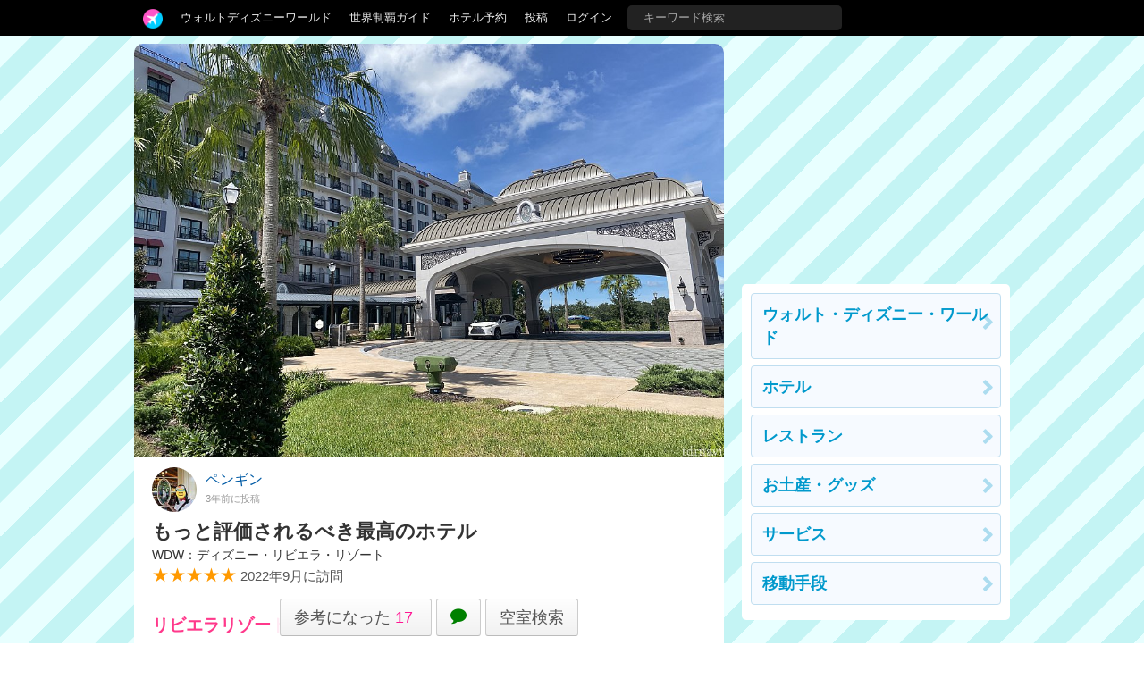

--- FILE ---
content_type: text/html; charset=utf-8
request_url: https://tdrnavi.jp/park/wdw/33928
body_size: 8228
content:
<!DOCTYPE html>
<html lang="ja" dir="ltr">
<head>


<meta charset="utf-8">
<meta name="viewport" content="width=device-width" />
<meta http-equiv="X-UA-Compatible" content="IE=Edge">
<title>もっと評価されるべき最高のホテル | ディズニー・リビエラ・リゾート（フロリダ）</title>
<meta name="description" content="リビエラリゾート概要 料金 ヴィラタイプ、に分類されやや高め。宿泊したデラックススタジオ、スタンダードビューで約79,700円（/泊）※チケットパッケージなので単体だと少し高いかもしれま... 2022年9月にウォルト・ディズニー・ワールドを訪問。" />
<link rel="canonical" href="https://tdrnavi.jp/park/wdw/33928" />
<meta property="og:type" content="article" />
<meta property="og:site_name" content="tdrnavi" />
<meta property="og:title" content="もっと評価されるべき最高のホテル | ディズニー・リビエラ・リゾート（フロリダ）" />
<meta property="og:description" content="リビエラリゾート概要 料金 ヴィラタイプ、に分類されやや高め。宿泊したデラックススタジオ、スタンダードビューで約79,700円（/泊）※チケットパッケージなので単体だと少し高いかもしれま... 2022年9月にウォルト・ディズニー・ワールドを訪問。" />
<meta property="og:url" content="https://tdrnavi.jp/park/wdw/33928" />
<meta property="og:image" content="https://tdrnavi.jp/resource/i/spot/rx_620/871dba31474fa4966c80407080416228.jpg" />
<meta property="fb:app_id" content="631906266832484" />
<meta name="twitter:card" content="summary_large_image" />
<meta name="twitter:site" content="@tdrnavi" />
<meta name="apple-mobile-web-app-title" content="tdrnavi">
<link rel="icon" href="/favicon.ico" type="image/x-icon" />
<link rel="apple-touch-icon" href="/apple-touch-icon-android.png" />
<link rel="alternate" type="application/rss+xml" title="RSS 2.0" href="https://tdrnavi.jp/rss20.xml" />
<link rel="stylesheet" type="text/css" href="/views/_images/css/style.min.css?v=1702302964">

<style type="text/css">
#contents{background-image: url("/views/_images/images/park/wall/nn_blue2.png");background-repeat:repeat;background-color:#EAF6F9;background-attachment:fixed}</style><!-- InstanceBeginEditable name="page_top" -->
<!-- InstanceEndEditable -->

</head>
<body id="pcview">
<div id="container">
<div id="containerInner">
<header>
<div id="globalNavi">
<div id="globalNaviInner">
<nav>

<ul class="nav">
<li class="tab"><a href="/" class="navi"><img src="/views/_images/images/logo/btn_3.png" width="22" height="22" /></a><ul class="dropdown"><li><a href="/">ホーム</a></li><li><a href="/park/review/">新着クチコミ</a></li><li><a href="/park/select/" rel="nofollow">クチコミを書く</a></li><li><a href="/park/review/award/">アワード</a></li><li><a href="/about/">サイト概要</a></li></ul></li><li class="tab"><a href="/guide/wdw/" class="navi">ウォルトディズニーワールド</a><ul class="dropdown"><div class="resortMenuBoxPC"><ul class="resortMenuList">
<li><a href="/guide/wdw/">攻略ガイド</a></li>
<li><a href="/park/review/wdw/">新着クチコミ</a></li>
<li><a href="/guide/wdw/#tips">基礎知識</a></li>
<li><a href="/blog/5021">個人手配マニュアル</a></li>
<li><a href="/blog/5151">ホテル選び</a></li>
<li><a href="/blog/5156">キャラダイ予約</a></li>
<li><a href="/guide/disney/opened/?resort=wdw">最新スポット</a></li>
</ul>
</div></ul></li><li class="tab"><a href="/guide/disney/" class="navi">世界制覇ガイド</a><ul class="dropdown"><li><a href="/guide/disney/"><i class="icon-dis"></i>　海外ディズニーの世界制覇ガイド</a></li><li><a href="/guide/dlr/"><i class="icon-dis"></i>　カリフォルニア</a></li><li><a href="/guide/wdw/"><i class="icon-dis"></i>　フロリダ</a></li><li><a href="/guide/hkdl/"><i class="icon-dis"></i>　香港ディズニー</a></li><li><a href="/guide/sdl/"><i class="icon-dis"></i>　上海ディズニー</a></li><li><a href="/guide/paris/"><i class="icon-dis"></i>　パリ</a></li><li><a href="/guide/aulani/"><i class="icon-dis"></i>　アウラニ（ハワイ）</a></li><li><a href="/guide/dcl/"><i class="icon-dis"></i>　クルーズ</a></li><li><a href="/guide/tdr/"><i class="icon-dis"></i>　東京</a></li><li><a href="/guide/disney/coming/"><i class="icon-dis"></i>　今後のオープン予定</a></li><li><a href="/guide/disney/closing/"><i class="icon-dis"></i>　今後のクローズ予定</a></li><li><a href="/universal/"><i class="icon-univ"></i>　ユニバーサル・スタジオ</a></li></ul></li><li class="tab"><a href="/hotel/" class="navi">ホテル予約</a></li><li class="tab"><a href="/park/select/" class="navi" rel="nofollow">投稿</a></li><li class="tab"><a href="/login/" class="navi" rel="nofollow">ログイン</a></li><li class="tab"><form action="/search/" method="GET" id="headerSearchBox"><input type="text" name="q" placeholder="キーワード検索" /></form></li></ul>
</nav>


</div>
</div><!-- /globalNavi -->



</header>




<div id="contents">
<div id="contentsInner">

<div id="main">
<div id="mainInner">
<section>



<!-- InstanceBeginEditable name="body" -->

<div vocab="https://schema.org/" typeof="Review">

<article>
<div class="reviewPreview naviEntryBox">
<img src="/resource/i/spot/tx_980/871dba31474fa4966c80407080416228.jpg" width="620" height="434" class="spTopWidth100 pointerNone" style="margin-bottom:12px" /><div class="reviewPreview-user"><a onclick="reviewUserInfo(43647)"><img src="/resource/i/profile/s_70/cfc319b56a9fd1e880a79b52a2cc9b92.jpg" width="50" height="50" class="pointerNone" loading="lazy" /><span property="author" typeof="Person"><span class="reviewPreview-userName" property="name">ペンギン</span></span><br /><time property="datePublished" pubdate="pubdate" datatype="xsd:date" datetime="2022-09-13">3年前に投稿</time>
<div class="clear"></div></a></div>
<h1 class="reviewTitle">もっと評価されるべき最高のホテル<div class="reviewTitle2 nowrapHidden" property="itemReviewed" typeof="LocalBusiness"><a href="/park/wdw/hotel/1822/" property="name">WDW：ディズニー・リビエラ・リゾート</a></div></h1>
<span property="reviewRating" typeof="Rating"><span class="reviewScore" property="ratingValue" content="5">★★★★★</span></span> <span class="reviewPreview-trip">2022年9月に訪問</span>
<div class="body" property="reviewBody">
<h2 class="reviewH2">リビエラリゾート概要</h2>
<h3 class="reviewH3">料金</h3>
ヴィラタイプ、に分類されやや高め。宿泊したデラックススタジオ、スタンダードビューで約79,700円（/泊）※チケットパッケージなので単体だと少し高いかもしれません<br>
ただ、そのあと泊まったコンテンポラリーのテーマパークビューよりは安いです。DVC対象ホテルでもあります。<br>
<h3 class="reviewH3">場所</h3>
エプコットエリアにあるため、エプコット・ハリウッドスタジオまではスカイライナーですぐの距離。WDW内では空港からも近く、ミアーズコネクトでも2番目に着きました。<br>
<h3 class="reviewH3">ホテルの雰囲気</h3>
ウォルトが愛した20世紀初めの地中海沿岸ヨーロッパがテーマとのことで落ち着いた雰囲気、2019年オープンしたばかりということもあって新築ピカピカです<br>
<br>
<div class="img-box"><img src="https://tdrnavi.jp/resource/i/spot/rx_980/2f056165842640d3eed73fa0afc071f2.jpg" width="500" height="375" alt="" class="pointerNone" loading="lazy" /></div>
<h2 class="reviewH2">ここがすごい、リビエラ</h2>
<h3 class="reviewH3">パークアクセス</h3>
前述のとおりスカイライナーを使えばエプコットはワールドショーケース側まで5分で到着、ハリウッドスタジオは1回乗り換えが必要ですが、それでも10分弱で到着。スカイライナー自体はゴンドラも多いのでさほど待ちません。一番待った時でエプコットのショー終わりですが、それも相乗りになれど15分程度です。<br>
<br>
アニマルキングダム、スプリングスも距離が近いのでバスですぐに到着。一番遠いのがマジックキングダムですが、心なしかバスも多く来てくれる印象。パークで遊んですぐにホテルに戻りたいときにめちゃくちゃ便利でした。（おかげでコンテポラリーのモノレールがかすむほど…<br>
<br>
<div class="img-box"><img src="https://tdrnavi.jp/resource/i/spot/rx_980/30e4fff7a8624cac7f0bbc52511d91a2.jpg" width="500" height="375" alt="" class="pointerNone" loading="lazy" /></div>
<h3 class="reviewH3">部屋、設備</h3>
スタジオタイプなのでコーヒーメーカーはもちろん、電子レンジ、冷蔵庫、トースター完備。食器類もアリ。シャワーは2台、バスタブ1台なので2人で同時にシャワー可能。ベッドはダブルサイズが2台シングル1台と5人は余裕で宿泊できます。また、ベッドの下が空いているので荷物も置きやすい。しかもランドリーはDVC前提か無料です。洗剤だけ有料なので現地で買うか、持っていけばOK。<br>
<br>
<div class="img-box"><img src="https://tdrnavi.jp/resource/i/spot/rx_980/ce35cffb3801edd0adf6f31288ca234b.jpg" width="300" height="400" alt="" class="pointerNone" loading="lazy" /></div>
<br>
<div class="img-box"><img src="https://tdrnavi.jp/resource/i/spot/rx_980/2aa91f9030c0d2f0fde236da7d1e8bad.jpg" width="300" height="400" alt="" class="pointerNone" loading="lazy" /></div>
<h3 class="reviewH3">美味しいキャラブレあり</h3>
最上階のトッポリーノテラスではイタリア風のミッキー達とのキャラブレが実施中。事前予約ができていなくても、当日の朝や昼にウォークアップリストに登録すれば使うことができます。このウォークアップリストは当日予約のようなシステムでアプリから人数を入れて席が空くまで待機することができます。このシステムはその場所に近づかないといけないので、部屋にいながら参加可能。当日行った際は朝部屋で起きたら登録して1時間待ちでしたが、身支度したらもう呼ばれたので急いで10階に行きました。これができるのもリビエラ宿泊者ならでは。食事も美味しい！<br>
<br>
<div class="img-box"><img src="https://tdrnavi.jp/resource/i/spot/rx_980/797779c0671bbadb025e720b4f3bbf3f.jpg" width="300" height="400" alt="" class="pointerNone" loading="lazy" /></div>
<h3 class="reviewH3">部屋の静かさ</h3>
新築だけあってか、2階の駐車場側に泊まったのですが締め切るとまあ静かです。これもコンテンポラリーとの比較ですが、あっちは古いのか上階の足音がドスドス聞こえたり、廊下の子供の声が入るのが気になりました。<br>
<h2 class="reviewH2">もっと評価されるべき！</h2>
今までオールスター、アニキンロッジ、ヨットクラブ、コンテンポラリーと泊まった中で正直1位のホテルです。ヨットクラブもエプコットに歩いて行けるのが素晴らしいので甲乙つけがたいですが、設備やレストランの充実度やアクセスの素晴らしさ。そしてホテル自体の美しさが最高でした。正直、ここに泊まるためにDVCを検討し始めたぐらいです（円安の今は難しそうですが…）　コロナのせいで日本人の宿泊が少ないからかもしれませんが、もっとTDRNavi内のランキングが上がって多くの人に体験いただきたいです。<br>
</div>
<div class="center"><div class="btn2" onclick="reviewTogglePhotoList(this)" style="width:104px"><i class="icom-image" style="margin-right:5px"></i> 写真を拡大</div>
</div>
<div class="jsPhotoThumbs clear mt12 mb12">
<a data-href="https://tdrnavi.jp/resource/i/spot/rx_980/0d7e887fffb0cba8454bc349f5307418.jpg" class="jsGalleryPop reviewPhotoIcon" data-gallery="rvw33928"  style="margin:0 5px 5px 0"><img src="https://tdrnavi.jp/resource/i/spot/s_300/0d7e887fffb0cba8454bc349f5307418.jpg" width="148" height="148" class="pointerNone" loading="lazy" /></a><a data-href="https://tdrnavi.jp/resource/i/spot/rx_980/ce35cffb3801edd0adf6f31288ca234b.jpg" class="jsGalleryPop reviewPhotoIcon" data-gallery="rvw33928"  style="margin:0 5px 5px 0"><img src="https://tdrnavi.jp/resource/i/spot/s_300/ce35cffb3801edd0adf6f31288ca234b.jpg" width="148" height="148" class="pointerNone" loading="lazy" /></a><a data-href="https://tdrnavi.jp/resource/i/spot/rx_980/2aa91f9030c0d2f0fde236da7d1e8bad.jpg" class="jsGalleryPop reviewPhotoIcon" data-gallery="rvw33928"  style="margin:0 5px 5px 0"><img src="https://tdrnavi.jp/resource/i/spot/s_300/2aa91f9030c0d2f0fde236da7d1e8bad.jpg" width="148" height="148" class="pointerNone" loading="lazy" /></a><a data-href="https://tdrnavi.jp/resource/i/spot/rx_980/30e4fff7a8624cac7f0bbc52511d91a2.jpg" class="jsGalleryPop reviewPhotoIcon" data-gallery="rvw33928"  style="margin:0 5px 5px 0"><img src="https://tdrnavi.jp/resource/i/spot/s_300/30e4fff7a8624cac7f0bbc52511d91a2.jpg" width="148" height="148" class="pointerNone" loading="lazy" /></a><a data-href="https://tdrnavi.jp/resource/i/spot/rx_980/871dba31474fa4966c80407080416228.jpg" class="jsGalleryPop reviewPhotoIcon" data-gallery="rvw33928"  style="margin:0 5px 5px 0"><img src="https://tdrnavi.jp/resource/i/spot/s_300/871dba31474fa4966c80407080416228.jpg" width="148" height="148" class="pointerNone" loading="lazy" /></a><a data-href="https://tdrnavi.jp/resource/i/spot/rx_980/2f056165842640d3eed73fa0afc071f2.jpg" class="jsGalleryPop reviewPhotoIcon" data-gallery="rvw33928"  style="margin:0 5px 5px 0"><img src="https://tdrnavi.jp/resource/i/spot/s_300/2f056165842640d3eed73fa0afc071f2.jpg" width="148" height="148" class="pointerNone" loading="lazy" /></a><a data-href="https://tdrnavi.jp/resource/i/spot/rx_980/797779c0671bbadb025e720b4f3bbf3f.jpg" class="jsGalleryPop reviewPhotoIcon" data-gallery="rvw33928"  style="margin:0 5px 5px 0"><img src="https://tdrnavi.jp/resource/i/spot/s_300/797779c0671bbadb025e720b4f3bbf3f.jpg" width="148" height="148" class="pointerNone" loading="lazy" /></a></div>
<div class="jsPhotoLarge clear mt12 mb12 hide"></div>
<div id="reviewPreviewFooter"><div class="reviewPreviewBtns"><div class="likeBtn btn2" onclick="reviewLike(this,33928)"><span class="likeLabel">参考になった</span><span class="likeNum">17</span></div><a class="cmtBtn btn2" onclick="reviewCommentList(this, 33928, 1)"><span class="green"><i class="icom-bubble"></i> </span></a><a href="javascript:void(0)" class="btn2" onclick="reviewRsvBtn(1822);return false">空室検索</a></div></div><div id="jsReviewLikeBox" class="center"></div>
<div class="jsReviewFooter"></div>
<div property="publisher" typeof="Organization"><meta property="name" content="tdrnavi"></div></div>
</article>


</div><!-- v:review -->

<div class="center">

<ul class="socialBtn4" data-title="もっと評価されるべき最高のホテル | ディズニー・リビエラ・リゾート（フロリダ）" data-url="https://tdrnavi.jp/park/wdw/33928">
    <li><a href="https://twitter.com/share?count=horizontal&text=%E3%82%82%E3%81%A3%E3%81%A8%E8%A9%95%E4%BE%A1%E3%81%95%E3%82%8C%E3%82%8B%E3%81%B9%E3%81%8D%E6%9C%80%E9%AB%98%E3%81%AE%E3%83%9B%E3%83%86%E3%83%AB%20%7C%20%E3%83%87%E3%82%A3%E3%82%BA%E3%83%8B%E3%83%BC%E3%83%BB%E3%83%AA%E3%83%93%E3%82%A8%E3%83%A9%E3%83%BB%E3%83%AA%E3%82%BE%E3%83%BC%E3%83%88%EF%BC%88%E3%83%95%E3%83%AD%E3%83%AA%E3%83%80%EF%BC%89&url=https%3A%2F%2Ftdrnavi.jp%2Fpark%2Fwdw%2F33928" target="_blank" rel="noopener nofollow" style="background-color:#00acee">
            <i class="icom-twitter"></i><br />ツイート    </a></li>
    <li><a href="line://msg/text/%E3%82%82%E3%81%A3%E3%81%A8%E8%A9%95%E4%BE%A1%E3%81%95%E3%82%8C%E3%82%8B%E3%81%B9%E3%81%8D%E6%9C%80%E9%AB%98%E3%81%AE%E3%83%9B%E3%83%86%E3%83%AB%20%7C%20%E3%83%87%E3%82%A3%E3%82%BA%E3%83%8B%E3%83%BC%E3%83%BB%E3%83%AA%E3%83%93%E3%82%A8%E3%83%A9%E3%83%BB%E3%83%AA%E3%82%BE%E3%83%BC%E3%83%88%EF%BC%88%E3%83%95%E3%83%AD%E3%83%AA%E3%83%80%EF%BC%89%0Ahttps%3A%2F%2Ftdrnavi.jp%2Fpark%2Fwdw%2F33928" rel="noopener nofollow" style="background-color:#00c300;margin:0">
        <img src="/views/_images/images/btn/s_line.png" width="26" height="26" /><br />LINEで送る    </a></li>
    <li><a href="mailto:?body=https%3A%2F%2Ftdrnavi.jp%2Fpark%2Fwdw%2F33928&subject=%E3%82%82%E3%81%A3%E3%81%A8%E8%A9%95%E4%BE%A1%E3%81%95%E3%82%8C%E3%82%8B%E3%81%B9%E3%81%8D%E6%9C%80%E9%AB%98%E3%81%AE%E3%83%9B%E3%83%86%E3%83%AB%20%7C%20%E3%83%87%E3%82%A3%E3%82%BA%E3%83%8B%E3%83%BC%E3%83%BB%E3%83%AA%E3%83%93%E3%82%A8%E3%83%A9%E3%83%BB%E3%83%AA%E3%82%BE%E3%83%BC%E3%83%88%EF%BC%88%E3%83%95%E3%83%AD%E3%83%AA%E3%83%80%EF%BC%89" style="background-color:#376798">
            <i class="icom-envelope"></i><br />メールで送る    </a></li>
    <li><a href="javascript:void(0)" onclick="navCopyPageUrl()" style="background-color:#376798">
            <i class="icom-files-empty"></i><br />URLをコピー    </a></li>
</ul></div>
<hr style="margin-top:40px" /><ul>
<li class="spotBox">
<a href="/park/wdw/hotel/1822/" class="box">
<img src="/resource/i/spot/s_300/871dba31474fa4966c80407080416228.jpg" width="200" height="200" alt="ディズニー・リビエラ・リゾート" class="spotImg pointerNone" loading="lazy"><div class="rBox"><div class="park">
ウォルト・ディズニー・ワールド（フロリダ）</div>
<h2>ディズニー・リビエラ・リゾート</h2>
<span class="reviewScore">★★★★<span class="reviewScoreGray">★</span> <strong class="reviewScoreNum"><span>4.24</span></strong> <span class="reviewCount">(<span>8</span>件)</span></span> <div class="spotBody">地中海沿岸のリビエラにインスピレーションを受けたディズニー直営ホテル。湖畔を望みながら、モダンなヨーロッパの隠れ家のような雰囲気が味わえます。ホテル内のレストラン「トッポリーノ・テラス」では朝食に...</div>
<div class="rsvBox"><span class="rsvHotelPrice"><span class="small">1泊1室</span> <span class="priceBox">￥91,646 <span class="small">～</span></span></span><div class="cpBtn rsvBtn" onclick="reviewRsvBtn(1822);return false">空室検索</div></div></div><div class="clear"></div>
</a>
</li>
</ul>



<a class="anchor"></a>
<h2 class="black-title entryListHead">ディズニー・リビエラ・リゾートの感想</h2>
<ul>
<li class="reviewList">
<a href="/park/wdw/30619">
<div class="reviewList-photo"><img src="/resource/i/spot/t_300/2919ae9a97ea9e88b92c6d67639c6ea4.jpg" width="200" height="140" class="pointerNone" loading="lazy" />
</div><div class="reviewList-rBox">
<div class="title">最新ディズニーホテル</div>
<div class="reviewList-score nowrapHidden"><span class="reviewScore">★★★★★</span>　<span class="pink bold"><i class="icom-heart"></i> 27</span>　</div>
<div class="reviewList-bbox">
<div class="nowrapHidden">❁くま❁</div>
<div class="reviewList-trip">2020年1月に訪問</div></div>
</div>
<div class="clear"></div>
</a></li>
<li class="reviewList">
<a href="/park/wdw/34632">
<div class="reviewList-photo"><img src="/resource/i/spot/t_300/1c2b872f4a3601e6013f73ec1b3f9418.jpeg" width="200" height="140" class="pointerNone" loading="lazy" />
</div><div class="reviewList-rBox">
<div class="title">WDWに泊まるなら、ここしか考えられない。みんなにお勧めしたい最高のホテル！</div>
<div class="reviewList-score nowrapHidden"><span class="reviewScore">★★★★★</span>　<span class="pink bold"><i class="icom-heart"></i> 24</span>　</div>
<div class="reviewList-bbox">
<div class="nowrapHidden">みいちゃん</div>
<div class="reviewList-trip">2023年2月に訪問</div></div>
</div>
<div class="clear"></div>
</a></li>
<li class="reviewList">
<a href="/park/wdw/34564">
<div class="reviewList-photo"><img src="/resource/i/spot/t_300/d8ba9b3ec768f9bbd1da50e68c13eb92.jpeg" width="200" height="140" class="pointerNone" loading="lazy" />
</div><div class="reviewList-rBox">
<div class="title">トッポリーノだけじゃない！もっともっとリビエラリゾートを楽しもう！</div>
<div class="reviewList-score nowrapHidden"><span class="reviewScore">★★★★★</span>　<span class="pink bold"><i class="icom-heart"></i> 19</span>　</div>
<div class="reviewList-bbox">
<div class="nowrapHidden">みいちゃん</div>
<div class="reviewList-trip">2023年2月に訪問</div></div>
</div>
<div class="clear"></div>
</a></li>
<li class="reviewList">
<a href="/park/wdw/31180">
<div class="reviewList-photo"><img src="/resource/i/spot/t_300/3afc9a6c63754cb2e44e53acffc03625.jpg" width="200" height="140" class="pointerNone" loading="lazy" />
</div><div class="reviewList-rBox">
<div class="title">最新ディズニーホテル</div>
<div class="reviewList-score nowrapHidden"><span class="reviewScore">★★★★★</span>　<span class="pink bold"><i class="icom-heart"></i> 17</span>　</div>
<div class="reviewList-bbox">
<div class="nowrapHidden">❁くま❁</div>
<div class="reviewList-trip">2020年1月に訪問</div></div>
</div>
<div class="clear"></div>
</a></li>
<li class="reviewList">
<a href="/park/wdw/35917">
<div class="reviewList-photo"><img src="/resource/i/spot/t_300/560ae30bf3ffd0e18d15b861e849584a.jpg" width="200" height="140" class="pointerNone" loading="lazy" />
</div><div class="reviewList-rBox">
<div class="title">便乗してもいいですか？</div>
<div class="reviewList-score nowrapHidden"><span class="reviewScore">★★★★★</span>　<span class="pink bold"><i class="icom-heart"></i> 9</span>　</div>
<div class="reviewList-bbox">
<div class="nowrapHidden">だっふ60</div>
<div class="reviewList-trip">2023年10月に訪問</div></div>
</div>
<div class="clear"></div>
</a></li>
</ul>
<a href="/park/wdw/hotel/1822/review/?sort=trip" class="moreBtn btnArrow">訪問日順でもっと読む</a>
<hr />






<div class="clear"></div>
<h2 class="black-title" style="margin-top:35px">ウォルトディズニーワールド</h2>
<div class="mb24"><ul class="resortMenuList">
<li><a href="/guide/wdw/">攻略ガイド</a></li>
<li><a href="/park/review/wdw/">新着クチコミ</a></li>
<li><a href="/guide/wdw/#tips">基礎知識</a></li>
<li><a href="/blog/5021">個人手配マニュアル</a></li>
<li><a href="/blog/5151">ホテル選び</a></li>
<li><a href="/blog/5156">キャラダイ予約</a></li>
<li><a href="/guide/disney/opened/?resort=wdw">最新スポット</a></li>
</ul>
</div>
<div class="parkListBox"><a href="/park/mk/"><div class="parkListIcon"><img src="https://tdrnavi.jp/resource/i/park/s_120/park_5.jpg" width="75" height="75" alt="マジックキングダム" class="pointerNone" loading="lazy" /></div></a><div class="parkListTitle nowrapHidden"><a href="/park/mk/">マジックキングダム</a></div><div class="parkListBtns"><a href="/park/mk/attraction/"><i class="icom-star-full"></i><br>アトラク</a><a href="/park/mk/show/"><i class="icom-music"></i><br>ショー</a><a href="/park/mk/dining/"><i class="icom-spoon-knife"></i><br>グルメ</a><a href="/park/mk/event/"><i class="icom-calendar"></i><br>イベント</a><a href="/park/mk/goods/"><i class="icom-gift"></i><br>グッズ</a></div><div class="clear"></div></div><div class="parkListBox"><a href="/park/ep/"><div class="parkListIcon"><img src="https://tdrnavi.jp/resource/i/park/s_120/park_6.jpg" width="75" height="75" alt="エプコット" class="pointerNone" loading="lazy" /></div></a><div class="parkListTitle nowrapHidden"><a href="/park/ep/">エプコット</a></div><div class="parkListBtns"><a href="/park/ep/attraction/"><i class="icom-star-full"></i><br>アトラク</a><a href="/park/ep/show/"><i class="icom-music"></i><br>ショー</a><a href="/park/ep/dining/"><i class="icom-spoon-knife"></i><br>グルメ</a><a href="/park/ep/event/"><i class="icom-calendar"></i><br>イベント</a><a href="/park/ep/goods/"><i class="icom-gift"></i><br>グッズ</a></div><div class="clear"></div></div><div class="parkListBox"><a href="/park/dhs/"><div class="parkListIcon"><img src="https://tdrnavi.jp/resource/i/park/s_120/park_7b.jpg" width="75" height="75" alt="ハリウッドスタジオ" class="pointerNone" loading="lazy" /></div></a><div class="parkListTitle nowrapHidden"><a href="/park/dhs/">ハリウッドスタジオ</a></div><div class="parkListBtns"><a href="/park/dhs/attraction/"><i class="icom-star-full"></i><br>アトラク</a><a href="/park/dhs/show/"><i class="icom-music"></i><br>ショー</a><a href="/park/dhs/dining/"><i class="icom-spoon-knife"></i><br>グルメ</a><a href="/park/dhs/event/"><i class="icom-calendar"></i><br>イベント</a><a href="/park/dhs/goods/"><i class="icom-gift"></i><br>グッズ</a></div><div class="clear"></div></div><div class="parkListBox"><a href="/park/dak/"><div class="parkListIcon"><img src="https://tdrnavi.jp/resource/i/park/s_120/park_8.jpg" width="75" height="75" alt="アニマルキングダム" class="pointerNone" loading="lazy" /></div></a><div class="parkListTitle nowrapHidden"><a href="/park/dak/">アニマルキングダム</a></div><div class="parkListBtns"><a href="/park/dak/attraction/"><i class="icom-star-full"></i><br>アトラク</a><a href="/park/dak/show/"><i class="icom-music"></i><br>ショー</a><a href="/park/dak/dining/"><i class="icom-spoon-knife"></i><br>グルメ</a><a href="/park/dak/event/"><i class="icom-calendar"></i><br>イベント</a><a href="/park/dak/goods/"><i class="icom-gift"></i><br>グッズ</a></div><div class="clear"></div></div><div class="parkListBox"><a href="/park/blizzard/"><div class="parkListIcon"><img src="https://tdrnavi.jp/resource/i/park/s_120/park_bb3.jpg" width="75" height="75" alt="ブリザード・ビーチ" class="pointerNone" loading="lazy" /></div></a><div class="parkListTitle nowrapHidden"><a href="/park/blizzard/">ブリザード・ビーチ</a></div><div class="parkListBtns"><a href="/park/blizzard/attraction/"><i class="icom-star-full"></i><br>アトラク</a></div><div class="clear"></div></div><div class="parkListBox"><a href="/park/typhoon/"><div class="parkListIcon"><img src="https://tdrnavi.jp/resource/i/park/s_120/park_tl2.jpg" width="75" height="75" alt="タイフーン・ラグーン" class="pointerNone" loading="lazy" /></div></a><div class="parkListTitle nowrapHidden"><a href="/park/typhoon/">タイフーン・ラグーン</a></div><div class="parkListBtns"><a href="/park/typhoon/attraction/"><i class="icom-star-full"></i><br>アトラク</a></div><div class="clear"></div></div><div class="parkListBox"><a href="/park/wdw/"><div class="parkListIcon"><img src="https://tdrnavi.jp/resource/i/park/s_120/park_wdw2.jpg" width="75" height="75" alt="ウォルト・ディズニー・ワールド" class="pointerNone" loading="lazy" /></div></a><div class="parkListTitle nowrapHidden"><a href="/park/wdw/">リゾート情報</a></div><div class="parkListBtns"><a href="/park/wdw/hotel/"><i class="icom-bed"></i><br>ホテル</a><a href="/park/wdw/dining/"><i class="icom-spoon-knife"></i><br>グルメ</a><a href="/park/wdw/goods/"><i class="icom-gift"></i><br>グッズ</a><a href="/park/wdw/service/"><i class="icom-price-tag"></i><br>サービス</a><a href="/park/wdw/transport/"><i class="icom-bus"></i><br>移動</a></div><div class="clear"></div></div>

<!-- InstanceEndEditable -->

</section>
</div>
</div><!-- /#main -->

<div id="sub">
<aside>

<!-- InstanceBeginEditable name="sidemenu" -->
<div class="sideFix mb12">
<script async src="//pagead2.googlesyndication.com/pagead/js/adsbygoogle.js"></script>
<ins class="adsbygoogle"
     style="display:inline-block;width:300px;height:250px"
     data-ad-client="ca-pub-5976840769587363"
     data-ad-region="tdr2"
     data-ad-slot="9698963729" data-ad-channel="1381902743"></ins>
<script>(adsbygoogle = window.adsbygoogle || []).push({});</script>
<div class="sideMenu mt12 mb12"><div class="body">
<a href="/park/wdw/" class="naviBox btnArrow">ウォルト・ディズニー・ワールド</a>
<a href="/park/wdw/hotel/" class="naviBox btnArrow">ホテル</a>
<a href="/park/wdw/dining/" class="naviBox btnArrow">レストラン</a>
<a href="/park/wdw/goods/" class="naviBox btnArrow">お土産・グッズ</a>
<a href="/park/wdw/service/" class="naviBox btnArrow">サービス</a>
<a href="/park/wdw/transport/" class="naviBox btnArrow">移動手段</a>
</div></div>
</div>
        <!-- InstanceEndEditable -->

</aside>
</div><!-- /#sub -->


</div>
</div><!-- /#contents -->
    
</div>
</div><!-- /#container -->


<footer>

<div class="footerInner">
    <div class="footerBox">
        <ul class="menuList">
            <li><a href="/">ホーム</a></li>
            <li><a href="/park/review/">新着クチコミ</a></li>
            <li><a href="/park/select/">クチコミを書く</a></li>
            <li><a href="/park/review/award/">アワード</a></li>
            <li><a href="/about/">サイト概要</a></li>
            <li><a href="/support/contact/" rel="nofollow">お問い合わせ</a></li>
            <li><a href="/support/terms" rel="nofollow">利用規約</a></li>
            <li style="letter-spacing:4px"><a href="https://twitter.com/tdrnavi" target="_blank" rel="noopener nofollow"><i class="icom-twitter large"></i></a></li>
        </ul>
    </div>

    <div class="footerBox">
        <ul class="menuList">
            <li><a href="/guide/disney/" class="bold" style="font-size:34px">DISNEY</a></li>
            <li><a href="/guide/dlr/">カリフォルニア</a></li>
            <li><a href="/guide/wdw/">フロリダ</a></li>
            <li><a href="/guide/hkdl/">香港ディズニーランド</a></li>
            <li><a href="/guide/sdl/">上海ディズニーランド</a></li>
            <li><a href="/guide/paris/">ディズニーランド・パリ</a></li>
            <li><a href="/guide/aulani/">アウラニ（ハワイ）</a></li>
            <li><a href="/guide/dcl/">ディズニー・クルーズライン</a></li>
            <li><a href="/guide/tdr/">東京ディズニーリゾート</a></li>
            <li><a href="/guide/disney/coming/">今後のオープン予定</a></li>
            <li><a href="/guide/disney/closing/">今後のクローズ予定</a></li>
        </ul>
    </div>

    <div class="footerBox">
        <ul class="menuList">
            <li><a href="/universal/" class="bold" style="font-size:34px">UNIVERSAL</a></li>
            <li><a href="/park/ush/">ハリウッド</a></li>
            <li><a href="/park/usf/">オーランド</a></li>
            <li><a href="/park/uss/">シンガポール</a></li>
        </ul>
    </div>
</div>




<address>&copy;2008-2026 tdrnavi.jp</address>
</footer>

<script type="text/javascript" src="/views/_images/js/jquery.min.js"></script>
<script type="text/javascript" src="/views/_images/js/common.min.js?v=1656248421"></script>
<script>

                    $(document).ready(function(){ reviewFixBtns();});
                
</script>
<script>
CSRF_TOKEN = '8db7c13d51cc8d9c7f5a35c2d6a68110';
NAV_ROOT_URL = '/';
NAV_LOGIN = 0;
NAV_IS_MOBILE = 0;

var NAV_LOGIN_RD = '/park/wdw/33928';

</script>

    <script async src="https://www.googletagmanager.com/gtag/js?id=G-RENWBDB3PK"></script>
    <script>
        window.dataLayer = window.dataLayer || [];
        function gtag(){dataLayer.push(arguments);}
        gtag('js', new Date());
        gtag('config', 'G-RENWBDB3PK');
    </script>


<!-- InstanceBeginEditable name="page_bottom" -->
<!-- InstanceEndEditable -->

</body>
</html>


--- FILE ---
content_type: text/html; charset=utf-8
request_url: https://www.google.com/recaptcha/api2/aframe
body_size: 267
content:
<!DOCTYPE HTML><html><head><meta http-equiv="content-type" content="text/html; charset=UTF-8"></head><body><script nonce="eSHXpF6Tlpq8_0lEVDWviA">/** Anti-fraud and anti-abuse applications only. See google.com/recaptcha */ try{var clients={'sodar':'https://pagead2.googlesyndication.com/pagead/sodar?'};window.addEventListener("message",function(a){try{if(a.source===window.parent){var b=JSON.parse(a.data);var c=clients[b['id']];if(c){var d=document.createElement('img');d.src=c+b['params']+'&rc='+(localStorage.getItem("rc::a")?sessionStorage.getItem("rc::b"):"");window.document.body.appendChild(d);sessionStorage.setItem("rc::e",parseInt(sessionStorage.getItem("rc::e")||0)+1);localStorage.setItem("rc::h",'1769193924275');}}}catch(b){}});window.parent.postMessage("_grecaptcha_ready", "*");}catch(b){}</script></body></html>